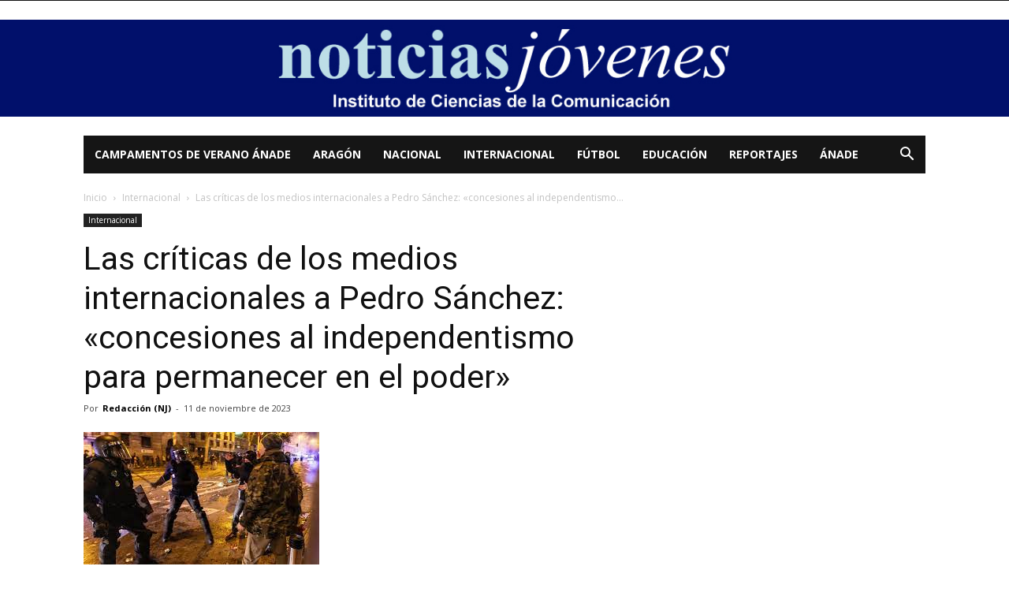

--- FILE ---
content_type: text/html; charset=UTF-8
request_url: https://noticiasjovenes.es/articulo/162857/las-criticas-de-los-medios-internacionales-a-pedro-sanchez-concesiones-al-independentismo-para-permanecer-en-el-poder
body_size: 18702
content:
<!doctype html >
<!--[if IE 8]>    <html class="ie8" lang="en"> <![endif]-->
<!--[if IE 9]>    <html class="ie9" lang="en"> <![endif]-->
<!--[if gt IE 8]><!--> <html lang="es"> <!--<![endif]-->
<head>
    <title>Las críticas de los medios internacionales a Pedro Sánchez: «concesiones al independentismo para permanecer en el poder» | Noticias Jóvenes</title>
    <meta charset="UTF-8" />
    <meta name="viewport" content="width=device-width, initial-scale=1.0">
    <link rel="pingback" href="https://noticiasjovenes.es/xmlrpc.php" />
    <meta property="og:image" content="https://noticiasjovenes.es/wp-content/uploads/2023/11/prensa-4.jpg" /><link rel='dns-prefetch' href='//fonts.googleapis.com' />
<link rel='dns-prefetch' href='//s.w.org' />
<link rel="alternate" type="application/rss+xml" title="Noticias Jóvenes &raquo; Feed" href="https://noticiasjovenes.es/feed" />
<link rel="alternate" type="application/rss+xml" title="Noticias Jóvenes &raquo; RSS de los comentarios" href="https://noticiasjovenes.es/comments/feed" />
<link rel="alternate" type="application/rss+xml" title="Noticias Jóvenes &raquo; Las críticas de los medios internacionales a Pedro Sánchez: «concesiones al independentismo para permanecer en el poder» RSS de los comentarios" href="https://noticiasjovenes.es/articulo/162857/las-criticas-de-los-medios-internacionales-a-pedro-sanchez-concesiones-al-independentismo-para-permanecer-en-el-poder/feed" />
		<script type="text/javascript">
			window._wpemojiSettings = {"baseUrl":"https:\/\/s.w.org\/images\/core\/emoji\/11\/72x72\/","ext":".png","svgUrl":"https:\/\/s.w.org\/images\/core\/emoji\/11\/svg\/","svgExt":".svg","source":{"concatemoji":"https:\/\/noticiasjovenes.es\/wp-includes\/js\/wp-emoji-release.min.js?ver=4.9.28"}};
			!function(e,a,t){var n,r,o,i=a.createElement("canvas"),p=i.getContext&&i.getContext("2d");function s(e,t){var a=String.fromCharCode;p.clearRect(0,0,i.width,i.height),p.fillText(a.apply(this,e),0,0);e=i.toDataURL();return p.clearRect(0,0,i.width,i.height),p.fillText(a.apply(this,t),0,0),e===i.toDataURL()}function c(e){var t=a.createElement("script");t.src=e,t.defer=t.type="text/javascript",a.getElementsByTagName("head")[0].appendChild(t)}for(o=Array("flag","emoji"),t.supports={everything:!0,everythingExceptFlag:!0},r=0;r<o.length;r++)t.supports[o[r]]=function(e){if(!p||!p.fillText)return!1;switch(p.textBaseline="top",p.font="600 32px Arial",e){case"flag":return s([55356,56826,55356,56819],[55356,56826,8203,55356,56819])?!1:!s([55356,57332,56128,56423,56128,56418,56128,56421,56128,56430,56128,56423,56128,56447],[55356,57332,8203,56128,56423,8203,56128,56418,8203,56128,56421,8203,56128,56430,8203,56128,56423,8203,56128,56447]);case"emoji":return!s([55358,56760,9792,65039],[55358,56760,8203,9792,65039])}return!1}(o[r]),t.supports.everything=t.supports.everything&&t.supports[o[r]],"flag"!==o[r]&&(t.supports.everythingExceptFlag=t.supports.everythingExceptFlag&&t.supports[o[r]]);t.supports.everythingExceptFlag=t.supports.everythingExceptFlag&&!t.supports.flag,t.DOMReady=!1,t.readyCallback=function(){t.DOMReady=!0},t.supports.everything||(n=function(){t.readyCallback()},a.addEventListener?(a.addEventListener("DOMContentLoaded",n,!1),e.addEventListener("load",n,!1)):(e.attachEvent("onload",n),a.attachEvent("onreadystatechange",function(){"complete"===a.readyState&&t.readyCallback()})),(n=t.source||{}).concatemoji?c(n.concatemoji):n.wpemoji&&n.twemoji&&(c(n.twemoji),c(n.wpemoji)))}(window,document,window._wpemojiSettings);
		</script>
		<style type="text/css">
img.wp-smiley,
img.emoji {
	display: inline !important;
	border: none !important;
	box-shadow: none !important;
	height: 1em !important;
	width: 1em !important;
	margin: 0 .07em !important;
	vertical-align: -0.1em !important;
	background: none !important;
	padding: 0 !important;
}
</style>
<link rel='stylesheet' id='google-fonts-style-css'  href='https://fonts.googleapis.com/css?family=Open+Sans%3A300italic%2C400%2C400italic%2C600%2C600italic%2C700%7CRoboto%3A300%2C400%2C400italic%2C500%2C500italic%2C700%2C900&#038;ver=8.5.1' type='text/css' media='all' />
<link rel='stylesheet' id='td-theme-css'  href='https://noticiasjovenes.es/wp-content/themes/Newspaper/style.css?ver=8.5.1' type='text/css' media='all' />
<script type='text/javascript' src='https://noticiasjovenes.es/wp-includes/js/jquery/jquery.js?ver=1.12.4'></script>
<script type='text/javascript' src='https://noticiasjovenes.es/wp-includes/js/jquery/jquery-migrate.min.js?ver=1.4.1'></script>
<link rel='https://api.w.org/' href='https://noticiasjovenes.es/wp-json/' />
<link rel="EditURI" type="application/rsd+xml" title="RSD" href="https://noticiasjovenes.es/xmlrpc.php?rsd" />
<link rel="wlwmanifest" type="application/wlwmanifest+xml" href="https://noticiasjovenes.es/wp-includes/wlwmanifest.xml" /> 
<link rel='prev' title='Azcón llama a “personas de todas las ideologías” a manifestarse “de forma pacífica por la democracia”' href='https://noticiasjovenes.es/articulo/162854/azcon-llama-a-personas-de-todas-las-ideologias-a-manifestarse-de-forma-pacifica-por-la-democracia' />
<link rel='next' title='Hortensia Herrero inaugura su esperado Centro de Arte con el fin de impulsar Valencia como referente cultural' href='https://noticiasjovenes.es/articulo/162860/hortensia-herrero-inaugura-su-esperado-centro-de-arte-con-el-fin-de-impulsar-valencia-como-referente-cultural' />
<meta name="generator" content="WordPress 4.9.28" />
<link rel="canonical" href="https://noticiasjovenes.es/articulo/162857/las-criticas-de-los-medios-internacionales-a-pedro-sanchez-concesiones-al-independentismo-para-permanecer-en-el-poder" />
<link rel='shortlink' href='https://noticiasjovenes.es/?p=162857' />
<link rel="alternate" type="application/json+oembed" href="https://noticiasjovenes.es/wp-json/oembed/1.0/embed?url=https%3A%2F%2Fnoticiasjovenes.es%2Farticulo%2F162857%2Flas-criticas-de-los-medios-internacionales-a-pedro-sanchez-concesiones-al-independentismo-para-permanecer-en-el-poder" />
<link rel="alternate" type="text/xml+oembed" href="https://noticiasjovenes.es/wp-json/oembed/1.0/embed?url=https%3A%2F%2Fnoticiasjovenes.es%2Farticulo%2F162857%2Flas-criticas-de-los-medios-internacionales-a-pedro-sanchez-concesiones-al-independentismo-para-permanecer-en-el-poder&#038;format=xml" />
			<script>
				window.tdwGlobal = {"adminUrl":"https:\/\/noticiasjovenes.es\/wp-admin\/","wpRestNonce":"59d6ac18b0","wpRestUrl":"https:\/\/noticiasjovenes.es\/wp-json\/","permalinkStructure":"\/articulo\/%post_id%\/%postname%"};
			</script>
			<!--[if lt IE 9]><script src="https://html5shim.googlecode.com/svn/trunk/html5.js"></script><![endif]-->
    
<!-- JS generated by theme -->

<script>
    
    

	    var tdBlocksArray = []; //here we store all the items for the current page

	    //td_block class - each ajax block uses a object of this class for requests
	    function tdBlock() {
		    this.id = '';
		    this.block_type = 1; //block type id (1-234 etc)
		    this.atts = '';
		    this.td_column_number = '';
		    this.td_current_page = 1; //
		    this.post_count = 0; //from wp
		    this.found_posts = 0; //from wp
		    this.max_num_pages = 0; //from wp
		    this.td_filter_value = ''; //current live filter value
		    this.is_ajax_running = false;
		    this.td_user_action = ''; // load more or infinite loader (used by the animation)
		    this.header_color = '';
		    this.ajax_pagination_infinite_stop = ''; //show load more at page x
	    }


        // td_js_generator - mini detector
        (function(){
            var htmlTag = document.getElementsByTagName("html")[0];

	        if ( navigator.userAgent.indexOf("MSIE 10.0") > -1 ) {
                htmlTag.className += ' ie10';
            }

            if ( !!navigator.userAgent.match(/Trident.*rv\:11\./) ) {
                htmlTag.className += ' ie11';
            }

	        if ( navigator.userAgent.indexOf("Edge") > -1 ) {
                htmlTag.className += ' ieEdge';
            }

            if ( /(iPad|iPhone|iPod)/g.test(navigator.userAgent) ) {
                htmlTag.className += ' td-md-is-ios';
            }

            var user_agent = navigator.userAgent.toLowerCase();
            if ( user_agent.indexOf("android") > -1 ) {
                htmlTag.className += ' td-md-is-android';
            }

            if ( -1 !== navigator.userAgent.indexOf('Mac OS X')  ) {
                htmlTag.className += ' td-md-is-os-x';
            }

            if ( /chrom(e|ium)/.test(navigator.userAgent.toLowerCase()) ) {
               htmlTag.className += ' td-md-is-chrome';
            }

            if ( -1 !== navigator.userAgent.indexOf('Firefox') ) {
                htmlTag.className += ' td-md-is-firefox';
            }

            if ( -1 !== navigator.userAgent.indexOf('Safari') && -1 === navigator.userAgent.indexOf('Chrome') ) {
                htmlTag.className += ' td-md-is-safari';
            }

            if( -1 !== navigator.userAgent.indexOf('IEMobile') ){
                htmlTag.className += ' td-md-is-iemobile';
            }

        })();




        var tdLocalCache = {};

        ( function () {
            "use strict";

            tdLocalCache = {
                data: {},
                remove: function (resource_id) {
                    delete tdLocalCache.data[resource_id];
                },
                exist: function (resource_id) {
                    return tdLocalCache.data.hasOwnProperty(resource_id) && tdLocalCache.data[resource_id] !== null;
                },
                get: function (resource_id) {
                    return tdLocalCache.data[resource_id];
                },
                set: function (resource_id, cachedData) {
                    tdLocalCache.remove(resource_id);
                    tdLocalCache.data[resource_id] = cachedData;
                }
            };
        })();

    
    
var td_viewport_interval_list=[{"limitBottom":767,"sidebarWidth":228},{"limitBottom":1018,"sidebarWidth":300},{"limitBottom":1140,"sidebarWidth":324}];
var td_ajax_url="https:\/\/noticiasjovenes.es\/wp-admin\/admin-ajax.php?td_theme_name=Newspaper&v=8.5.1";
var td_get_template_directory_uri="https:\/\/noticiasjovenes.es\/wp-content\/themes\/Newspaper";
var tds_snap_menu="";
var tds_logo_on_sticky="";
var tds_header_style="4";
var td_please_wait="Por favor espera...";
var td_email_user_pass_incorrect="Usuario o contrase\u00f1a incorrecta!";
var td_email_user_incorrect="Correo electr\u00f3nico o nombre de usuario incorrecto!";
var td_email_incorrect="Correo electr\u00f3nico incorrecto!";
var tds_more_articles_on_post_enable="";
var tds_more_articles_on_post_time_to_wait="";
var tds_more_articles_on_post_pages_distance_from_top=0;
var tds_theme_color_site_wide="#4db2ec";
var tds_smart_sidebar="";
var tdThemeName="Newspaper";
var td_magnific_popup_translation_tPrev="Anterior (tecla de flecha izquierda)";
var td_magnific_popup_translation_tNext="Siguiente (tecla de flecha derecha)";
var td_magnific_popup_translation_tCounter="%curr% de %total%";
var td_magnific_popup_translation_ajax_tError="El contenido de %url% no pudo cargarse.";
var td_magnific_popup_translation_image_tError="La imagen #%curr% no pudo cargarse.";
var tdDateNamesI18n={"month_names":["enero","febrero","marzo","abril","mayo","junio","julio","agosto","septiembre","octubre","noviembre","diciembre"],"month_names_short":["Ene","Feb","Mar","Abr","May","Jun","Jul","Ago","Sep","Oct","Nov","Dic"],"day_names":["domingo","lunes","martes","mi\u00e9rcoles","jueves","viernes","s\u00e1bado"],"day_names_short":["dom","lun","mar","mi\u00e9","jue","vie","s\u00e1b"]};
var td_ad_background_click_link="";
var td_ad_background_click_target="";
</script>

<script type="application/ld+json">
                        {
                            "@context": "http://schema.org",
                            "@type": "BreadcrumbList",
                            "itemListElement": [{
                            "@type": "ListItem",
                            "position": 1,
                                "item": {
                                "@type": "WebSite",
                                "@id": "https://noticiasjovenes.es/",
                                "name": "Inicio"                                               
                            }
                        },{
                            "@type": "ListItem",
                            "position": 2,
                                "item": {
                                "@type": "WebPage",
                                "@id": "https://noticiasjovenes.es/secciones/internacional",
                                "name": "Internacional"
                            }
                        },{
                            "@type": "ListItem",
                            "position": 3,
                                "item": {
                                "@type": "WebPage",
                                "@id": "https://noticiasjovenes.es/articulo/162857/las-criticas-de-los-medios-internacionales-a-pedro-sanchez-concesiones-al-independentismo-para-permanecer-en-el-poder",
                                "name": "Las críticas de los medios internacionales a Pedro Sánchez: «concesiones al independentismo..."                                
                            }
                        }    ]
                        }
                       </script>	<style id="tdw-css-placeholder"></style></head>

<body class="post-template-default single single-post postid-162857 single-format-standard las-criticas-de-los-medios-internacionales-a-pedro-sanchez-concesiones-al-independentismo-para-permanecer-en-el-poder global-block-template-1 td-full-layout" itemscope="itemscope" itemtype="https://schema.org/WebPage">

        <div class="td-scroll-up"><i class="td-icon-menu-up"></i></div>
    
    <div class="td-menu-background"></div>
<div id="td-mobile-nav">
    <div class="td-mobile-container">
        <!-- mobile menu top section -->
        <div class="td-menu-socials-wrap">
            <!-- socials -->
            <div class="td-menu-socials">
                            </div>
            <!-- close button -->
            <div class="td-mobile-close">
                <a href="#"><i class="td-icon-close-mobile"></i></a>
            </div>
        </div>

        <!-- login section -->
        
        <!-- menu section -->
        <div class="td-mobile-content">
            <div class="menu-superior-container"><ul id="menu-superior" class="td-mobile-main-menu"><li id="menu-item-104400" class="menu-item menu-item-type-custom menu-item-object-custom menu-item-first menu-item-104400"><a title="Campamentos y Colonias de Verano en el Pirineo Aragonés" target="_blank" href="http://campamentosanade.com">Campamentos de Verano Ánade</a></li>
<li id="menu-item-100142" class="menu-item menu-item-type-taxonomy menu-item-object-category menu-item-100142"><a href="https://noticiasjovenes.es/secciones/aragon">Aragón</a></li>
<li id="menu-item-100143" class="menu-item menu-item-type-taxonomy menu-item-object-category menu-item-100143"><a href="https://noticiasjovenes.es/secciones/nacional">Nacional</a></li>
<li id="menu-item-100386" class="menu-item menu-item-type-taxonomy menu-item-object-category current-post-ancestor current-menu-parent current-post-parent menu-item-100386"><a href="https://noticiasjovenes.es/secciones/internacional">Internacional</a></li>
<li id="menu-item-100387" class="menu-item menu-item-type-taxonomy menu-item-object-category menu-item-100387"><a href="https://noticiasjovenes.es/secciones/futbol">Fútbol</a></li>
<li id="menu-item-100388" class="menu-item menu-item-type-taxonomy menu-item-object-category menu-item-100388"><a href="https://noticiasjovenes.es/secciones/educacion">Educación</a></li>
<li id="menu-item-100389" class="menu-item menu-item-type-taxonomy menu-item-object-category menu-item-100389"><a href="https://noticiasjovenes.es/secciones/reportajes">Reportajes</a></li>
<li id="menu-item-100144" class="menu-item menu-item-type-taxonomy menu-item-object-category menu-item-100144"><a href="https://noticiasjovenes.es/secciones/anade">Ánade</a></li>
</ul></div>        </div>
    </div>

    <!-- register/login section -->
    </div>    <div class="td-search-background"></div>
<div class="td-search-wrap-mob">
	<div class="td-drop-down-search" aria-labelledby="td-header-search-button">
		<form method="get" class="td-search-form" action="https://noticiasjovenes.es/">
			<!-- close button -->
			<div class="td-search-close">
				<a href="#"><i class="td-icon-close-mobile"></i></a>
			</div>
			<div role="search" class="td-search-input">
				<span>Buscar</span>
				<input id="td-header-search-mob" type="text" value="" name="s" autocomplete="off" />
			</div>
		</form>
		<div id="td-aj-search-mob"></div>
	</div>
</div>    
    
    <div id="td-outer-wrap" class="td-theme-wrap">
    
        <!--
Header style 4
-->


<div class="td-header-wrap td-header-style-4 ">
    
    <div class="td-header-top-menu-full td-container-wrap ">
        <div class="td-container td-header-row td-header-top-menu">
            
    <div class="top-bar-style-1">
        
<div class="td-header-sp-top-menu">


	</div>
        <div class="td-header-sp-top-widget">
    
    </div>    </div>

<!-- LOGIN MODAL -->
        </div>
    </div>

            <div class="td-banner-wrap-full td-container-wrap ">
            <div class="td-header-container td-header-row td-header-header">
                <div class="td-header-sp-recs">
                    <div class="td-header-rec-wrap">
    <div class="td-a-rec td-a-rec-id-header  td_uid_1_69728cda639c3_rand td_block_template_1"><a href="http://noticiasjovenes.es/index.php"><img src="http://noticiasjovenes.es/wp-content/uploads/2017/12/logo1400.jpg"></a></div>
</div>                </div>
            </div>
        </div>
    
    <div class="td-header-menu-wrap-full td-container-wrap ">
        
        <div class="td-header-menu-wrap ">
            <div class="td-container td-header-row td-header-main-menu black-menu">
                <div id="td-header-menu" role="navigation">
    <div id="td-top-mobile-toggle"><a href="#"><i class="td-icon-font td-icon-mobile"></i></a></div>
    <div class="td-main-menu-logo td-logo-in-menu">
            </div>
    <div class="menu-superior-container"><ul id="menu-superior-1" class="sf-menu"><li class="menu-item menu-item-type-custom menu-item-object-custom menu-item-first td-menu-item td-normal-menu menu-item-104400"><a title="Campamentos y Colonias de Verano en el Pirineo Aragonés" target="_blank" href="http://campamentosanade.com">Campamentos de Verano Ánade</a></li>
<li class="menu-item menu-item-type-taxonomy menu-item-object-category td-menu-item td-normal-menu menu-item-100142"><a href="https://noticiasjovenes.es/secciones/aragon">Aragón</a></li>
<li class="menu-item menu-item-type-taxonomy menu-item-object-category td-menu-item td-normal-menu menu-item-100143"><a href="https://noticiasjovenes.es/secciones/nacional">Nacional</a></li>
<li class="menu-item menu-item-type-taxonomy menu-item-object-category current-post-ancestor current-menu-parent current-post-parent td-menu-item td-normal-menu menu-item-100386"><a href="https://noticiasjovenes.es/secciones/internacional">Internacional</a></li>
<li class="menu-item menu-item-type-taxonomy menu-item-object-category td-menu-item td-normal-menu menu-item-100387"><a href="https://noticiasjovenes.es/secciones/futbol">Fútbol</a></li>
<li class="menu-item menu-item-type-taxonomy menu-item-object-category td-menu-item td-normal-menu menu-item-100388"><a href="https://noticiasjovenes.es/secciones/educacion">Educación</a></li>
<li class="menu-item menu-item-type-taxonomy menu-item-object-category td-menu-item td-normal-menu menu-item-100389"><a href="https://noticiasjovenes.es/secciones/reportajes">Reportajes</a></li>
<li class="menu-item menu-item-type-taxonomy menu-item-object-category td-menu-item td-normal-menu menu-item-100144"><a href="https://noticiasjovenes.es/secciones/anade">Ánade</a></li>
</ul></div></div>


    <div class="header-search-wrap">
        <div class="td-search-btns-wrap">
            <a id="td-header-search-button" href="#" role="button" class="dropdown-toggle " data-toggle="dropdown"><i class="td-icon-search"></i></a>
            <a id="td-header-search-button-mob" href="#" role="button" class="dropdown-toggle " data-toggle="dropdown"><i class="td-icon-search"></i></a>
        </div>

        <div class="td-drop-down-search" aria-labelledby="td-header-search-button">
            <form method="get" class="td-search-form" action="https://noticiasjovenes.es/">
                <div role="search" class="td-head-form-search-wrap">
                    <input id="td-header-search" type="text" value="" name="s" autocomplete="off" /><input class="wpb_button wpb_btn-inverse btn" type="submit" id="td-header-search-top" value="Buscar" />
                </div>
            </form>
            <div id="td-aj-search"></div>
        </div>
    </div>
            </div>
        </div>
    </div>

</div><div class="td-main-content-wrap td-container-wrap">

    <div class="td-container td-post-template-default ">
        <div class="td-crumb-container"><div class="entry-crumbs"><span><a title="" class="entry-crumb" href="https://noticiasjovenes.es/">Inicio</a></span> <i class="td-icon-right td-bread-sep"></i> <span><a title="Ver todas las publicaciones en Internacional" class="entry-crumb" href="https://noticiasjovenes.es/secciones/internacional">Internacional</a></span> <i class="td-icon-right td-bread-sep td-bred-no-url-last"></i> <span class="td-bred-no-url-last">Las críticas de los medios internacionales a Pedro Sánchez: «concesiones al independentismo...</span></div></div>

        <div class="td-pb-row">
                                    <div class="td-pb-span8 td-main-content" role="main">
                            <div class="td-ss-main-content">
                                
    <article id="post-162857" class="post-162857 post type-post status-publish format-standard has-post-thumbnail hentry category-internacional tag-pedro-sanchez tag-principales-medios-internacionales tag-psoe-y-junts" itemscope itemtype="https://schema.org/Article">
        <div class="td-post-header">

            <ul class="td-category"><li class="entry-category"><a  href="https://noticiasjovenes.es/secciones/internacional">Internacional</a></li></ul>
            <header class="td-post-title">
                <h1 class="entry-title">Las críticas de los medios internacionales a Pedro Sánchez: «concesiones al independentismo para permanecer en el poder»</h1>

                

                <div class="td-module-meta-info">
                    <div class="td-post-author-name"><div class="td-author-by">Por</div> <a href="https://noticiasjovenes.es/articulo/author/redactor">Redacción (NJ)</a><div class="td-author-line"> - </div> </div>                    <span class="td-post-date td-post-date-no-dot"><time class="entry-date updated td-module-date" datetime="2023-11-11T20:26:42+00:00" >11 de noviembre de 2023</time></span>                                                        </div>

            </header>

        </div>

        

        <div class="td-post-content">

        <div class="td-post-featured-image"><a href="https://noticiasjovenes.es/wp-content/uploads/2023/11/prensa-4.jpg" data-caption=""><img width="299" height="168" class="entry-thumb td-modal-image" src="https://noticiasjovenes.es/wp-content/uploads/2023/11/prensa-4.jpg" alt="" title="prensa (4)"/></a></div>
        <h2 class="article-main__description">Repasamos las distintas reacciones de los principales medios internacionales en torno a la grave situación política que se está viviendo en España</h2>
<p>El acuerdo cerrado entre PSOE, con Pedro Sánchez a la cabeza, y JUNTS ,con la amnistía en el ojo del huracán, <b>ha generado una grave situación política y social en nuestro país</b>, con protestas y altercados en muchas ciudades del país y una tensión que, parece, que no irá a menos. Esta extrema situación se está viviendo con expectación en las grandes potencias y repasamos cuáles han sido las reacciones a esta situación desde los grandes medios internacionales:</p>
<div>
<div class="related-news">
<div class="wrapper-related-news"></div>
</div>
</div>
<p><b>THE TIMES</b></p>
<p>El periódico conservador The Times presenta un análisis crítico bajo el título: «<a title="Pedro Sánchez" href="https://www.larazon.es/espana/periodico-britanico-blanquea-gestion-pedro-sanchez_20231111654f66c232499c000141e0b4.html" target="_blank" rel="noopener">Pedro Sánchez</a> vuelve como presidente<b> tras pactar una amnistía con el líder catalán en fuga</b>«. Subraya la indignación generada entre la vieja guardia socialista y los partidos de derecha, que han organizado protestas. Se destaca que el acuerdo, inicialmente considerado inconstitucional por Sánchez, ha agregado la amnistía para «allanar el camino» al gobierno, dependiendo ahora de una coalición con la extrema izquierda y partidos separatistas, incluido Bildu, la antigua rama política de ETA.</p>
<p><b>FINANCIAL TIMES</b></p>
<p>El medio económico Financial Times describe a Carles Puigdemont como un <b>«fugitivo de la justicia española» y califica el acuerdo como «controvertido»</b>. Se señala que el pacto, que absuelve a cientos de personas de delitos relacionados con el intento de independencia catalana, genera indignación en la derecha y destaca las profundas diferencias entre los partidos.</p>
<p><b>BBC</b></p>
<p>La BBC informa sobre el acuerdo con los «separatistas» que ha generado ira, condenado por la oposición conservadora. Se destaca la necesidad de formar un gobierno progresista para dar estabilidad a España, mientras se mencionan las críticas de líderes como Alberto Núñez Feijóo e Isabel Díaz Ayuso. Además, <b>se resalta la solicitud de la Comisión Europea para aclarar la ley de amnistía</b>.</p>
<p><b>FRANCE24</b></p>
<p>Desde Francia, France24 explica que Sánchez ha aceptado las demandas independentistas, <b>entregando una «controvertida» amnistía a los líderes del proceso</b>. Se informa sobre las críticas de la derecha y la violencia política aparente, destacando la llamada de Bruselas para esclarecer la ley de amnistía.</p>
<p><b>THE WASHINGTON POST</b></p>
<p>The Washington Post destaca que, <b>para permanecer en el poder, los socialistas españoles ofrecen amnistía a los separatistas catalanes</b>. Se subraya la impopularidad de la ley de amnistía en España y el riesgo de avivar el nacionalismo. Se menciona el aviso de Puigdemont sobre la estabilidad del gobierno y las posibles reacciones de los mercados.</p>
<p><b>THE NEW YORK TIMES</b></p>
<p>The New York Times <b>se centra en la agitación causada por el pacto en España</b>, destacando la «aparente violencia política» generada por las amnistías propuestas. Se resalta el arrojo de Sánchez y la posible reacción de los mercados. Se subraya la situación política y las críticas de la derecha respecto al nacionalismo catalán.</p>
<p><b>LA REPUBBLICA</b></p>
<p>La Repubblica destaca que la investidura de Sánchez debería ser cuestión de días tras el acuerdo con los independentistas catalanes. Se resalta la necesidad de mantener el pacto y abordar la agenda postergada.</p>
<div>
<aside class="advertising">
<div id="right2" class="henneoHB henneoHB_right">
<div id="google_ads_iframe_34616581,21860712937/larazon.es/noticias/noticia/right2_0__container__"></div>
</div>
</aside>
</div>
<p><b>FRANKFURTER ALLGEMEINE ZEITUNG</b></p>
<p>En Alemania, el Frankfurter Allgemeine Zeitung habla de las negociaciones como <b>una «partida de póquer» resuelta con concesiones al independentismo</b>. Se destaca el objetivo de iniciar una «nueva etapa» y resolver el conflicto catalán, pero se advierte sobre las profundas diferencias y la presión creciente.</p>
        </div>


        <footer>
                        
            <div class="td-post-source-tags">
                <div class="td-post-source-via "><div class="td-post-small-box"><span>Fuente</span><a rel="nofollow" href="#">FUENTE: LA RAZÖN</a></div></div>                <ul class="td-tags td-post-small-box clearfix"><li><span>Etiquetas</span></li><li><a href="https://noticiasjovenes.es/etiquetas/espana">España</a></li><li><a href="https://noticiasjovenes.es/etiquetas/pedro-sanchez">Pedro Sánchez</a></li><li><a href="https://noticiasjovenes.es/etiquetas/principales-medios-internacionales">Principales medios internacionales</a></li><li><a href="https://noticiasjovenes.es/etiquetas/psoe-y-junts">PSOE y Junts</a></li></ul>            </div>

            <div class="td-post-sharing td-post-sharing-bottom "><span class="td-post-share-title">Compartir</span>
            <div class="td-default-sharing">
	            <a class="td-social-sharing-buttons td-social-facebook" href="https://www.facebook.com/sharer.php?u=https%3A%2F%2Fnoticiasjovenes.es%2Farticulo%2F162857%2Flas-criticas-de-los-medios-internacionales-a-pedro-sanchez-concesiones-al-independentismo-para-permanecer-en-el-poder" onclick="window.open(this.href, 'mywin','left=50,top=50,width=600,height=350,toolbar=0'); return false;"><i class="td-icon-facebook"></i><div class="td-social-but-text">Facebook</div></a>
	            <a class="td-social-sharing-buttons td-social-twitter" href="https://twitter.com/intent/tweet?text=Las+cr%C3%ADticas+de+los+medios+internacionales+a+Pedro+S%C3%A1nchez%3A+%C2%ABconcesiones+al+independentismo+para+permanecer+en+el+poder%C2%BB&url=https%3A%2F%2Fnoticiasjovenes.es%2Farticulo%2F162857%2Flas-criticas-de-los-medios-internacionales-a-pedro-sanchez-concesiones-al-independentismo-para-permanecer-en-el-poder&via=Noticias+J%C3%B3venes"><i class="td-icon-twitter"></i><div class="td-social-but-text">Twitter</div></a>
	            <a class="td-social-sharing-buttons td-social-google" href="https://plus.google.com/share?url=https://noticiasjovenes.es/articulo/162857/las-criticas-de-los-medios-internacionales-a-pedro-sanchez-concesiones-al-independentismo-para-permanecer-en-el-poder" onclick="window.open(this.href, 'mywin','left=50,top=50,width=600,height=350,toolbar=0'); return false;"><i class="td-icon-googleplus"></i></a>
	            <a class="td-social-sharing-buttons td-social-pinterest" href="https://pinterest.com/pin/create/button/?url=https://noticiasjovenes.es/articulo/162857/las-criticas-de-los-medios-internacionales-a-pedro-sanchez-concesiones-al-independentismo-para-permanecer-en-el-poder&amp;media=https://noticiasjovenes.es/wp-content/uploads/2023/11/prensa-4.jpg&description=Las+cr%C3%ADticas+de+los+medios+internacionales+a+Pedro+S%C3%A1nchez%3A+%C2%ABconcesiones+al+independentismo+para+permanecer+en+el+poder%C2%BB" onclick="window.open(this.href, 'mywin','left=50,top=50,width=600,height=350,toolbar=0'); return false;"><i class="td-icon-pinterest"></i></a>
	            <a class="td-social-sharing-buttons td-social-whatsapp" href="whatsapp://send?text=Las+cr%C3%ADticas+de+los+medios+internacionales+a+Pedro+S%C3%A1nchez%3A+%C2%ABconcesiones+al+independentismo+para+permanecer+en+el+poder%C2%BB%20-%20https%3A%2F%2Fnoticiasjovenes.es%2Farticulo%2F162857%2Flas-criticas-de-los-medios-internacionales-a-pedro-sanchez-concesiones-al-independentismo-para-permanecer-en-el-poder" ><i class="td-icon-whatsapp"></i></a>
            </div></div>            <div class="td-block-row td-post-next-prev"><div class="td-block-span6 td-post-prev-post"><div class="td-post-next-prev-content"><span>Artículo anterior</span><a href="https://noticiasjovenes.es/articulo/162854/azcon-llama-a-personas-de-todas-las-ideologias-a-manifestarse-de-forma-pacifica-por-la-democracia">Azcón llama a “personas de todas las ideologías” a manifestarse “de forma pacífica por la democracia”</a></div></div><div class="td-next-prev-separator"></div><div class="td-block-span6 td-post-next-post"><div class="td-post-next-prev-content"><span>Artículo siguiente</span><a href="https://noticiasjovenes.es/articulo/162860/hortensia-herrero-inaugura-su-esperado-centro-de-arte-con-el-fin-de-impulsar-valencia-como-referente-cultural">Hortensia Herrero inaugura su esperado Centro de Arte con el fin de impulsar Valencia como referente cultural</a></div></div></div>            <div class="author-box-wrap"><a href="https://noticiasjovenes.es/articulo/author/redactor"></a><div class="desc"><div class="td-author-name vcard author"><span class="fn"><a href="https://noticiasjovenes.es/articulo/author/redactor">Redacción (NJ)</a></span></div><div class="td-author-description"></div><div class="td-author-social"></div><div class="clearfix"></div></div></div>	        <span style="display: none;" itemprop="author" itemscope itemtype="https://schema.org/Person"><meta itemprop="name" content="Redacción (NJ)"></span><meta itemprop="datePublished" content="2023-11-11T20:26:42+00:00"><meta itemprop="dateModified" content="2023-11-11T20:26:42+00:00"><meta itemscope itemprop="mainEntityOfPage" itemType="https://schema.org/WebPage" itemid="https://noticiasjovenes.es/articulo/162857/las-criticas-de-los-medios-internacionales-a-pedro-sanchez-concesiones-al-independentismo-para-permanecer-en-el-poder"/><span style="display: none;" itemprop="publisher" itemscope itemtype="https://schema.org/Organization"><span style="display: none;" itemprop="logo" itemscope itemtype="https://schema.org/ImageObject"><meta itemprop="url" content=""></span><meta itemprop="name" content="Noticias Jóvenes"></span><meta itemprop="headline " content="Las críticas de los medios internacionales a Pedro Sánchez: &quot;concesiones al independentismo para permanecer en el poder&quot;"><span style="display: none;" itemprop="image" itemscope itemtype="https://schema.org/ImageObject"><meta itemprop="url" content="https://noticiasjovenes.es/wp-content/uploads/2023/11/prensa-4.jpg"><meta itemprop="width" content="299"><meta itemprop="height" content="168"></span>        </footer>

    </article> <!-- /.post -->

    <div class="td_block_wrap td_block_related_posts td_uid_3_69728cda66096_rand td_with_ajax_pagination td-pb-border-top td_block_template_1"  data-td-block-uid="td_uid_3_69728cda66096" ><script>var block_td_uid_3_69728cda66096 = new tdBlock();
block_td_uid_3_69728cda66096.id = "td_uid_3_69728cda66096";
block_td_uid_3_69728cda66096.atts = '{"limit":3,"sort":"","post_ids":"","tag_slug":"","autors_id":"","installed_post_types":"","category_id":"","category_ids":"","custom_title":"","custom_url":"","show_child_cat":"","sub_cat_ajax":"","ajax_pagination":"next_prev","header_color":"","header_text_color":"","ajax_pagination_infinite_stop":"","td_column_number":3,"td_ajax_preloading":"","td_ajax_filter_type":"td_custom_related","td_ajax_filter_ids":"","td_filter_default_txt":"Todo","color_preset":"","border_top":"","class":"td_uid_3_69728cda66096_rand","el_class":"","offset":"","css":"","tdc_css":"","tdc_css_class":"td_uid_3_69728cda66096_rand","tdc_css_class_style":"td_uid_3_69728cda66096_rand_style","live_filter":"cur_post_same_categories","live_filter_cur_post_id":162857,"live_filter_cur_post_author":"9372942","block_template_id":""}';
block_td_uid_3_69728cda66096.td_column_number = "3";
block_td_uid_3_69728cda66096.block_type = "td_block_related_posts";
block_td_uid_3_69728cda66096.post_count = "3";
block_td_uid_3_69728cda66096.found_posts = "4019";
block_td_uid_3_69728cda66096.header_color = "";
block_td_uid_3_69728cda66096.ajax_pagination_infinite_stop = "";
block_td_uid_3_69728cda66096.max_num_pages = "1340";
tdBlocksArray.push(block_td_uid_3_69728cda66096);
</script><h4 class="td-related-title td-block-title"><a id="td_uid_4_69728cda6e2bf" class="td-related-left td-cur-simple-item" data-td_filter_value="" data-td_block_id="td_uid_3_69728cda66096" href="#">Artículo relacionados</a><a id="td_uid_5_69728cda6e2c4" class="td-related-right" data-td_filter_value="td_related_more_from_author" data-td_block_id="td_uid_3_69728cda66096" href="#">Más del autor</a></h4><div id=td_uid_3_69728cda66096 class="td_block_inner">

	<div class="td-related-row">

	<div class="td-related-span4">

        <div class="td_module_related_posts td-animation-stack td_mod_related_posts">
            <div class="td-module-image">
                <div class="td-module-thumb"><a href="https://noticiasjovenes.es/articulo/184436/estamos-muy-agradecidos-al-papa-kiko-arguello-valora-las-palabras-de-confirmacion-y-aliento-de-leon-xiv" rel="bookmark" title="«Estamos muy agradecidos al Papa»: Kiko Argüello valora las palabras «de confirmación y aliento» de León XIV"><img width="218" height="150" class="entry-thumb" src="https://noticiasjovenes.es/wp-content/uploads/2026/01/Kiko-Argüello-218x150.jpg" srcset="https://noticiasjovenes.es/wp-content/uploads/2026/01/Kiko-Argüello-218x150.jpg 218w, https://noticiasjovenes.es/wp-content/uploads/2026/01/Kiko-Argüello-100x70.jpg 100w" sizes="(max-width: 218px) 100vw, 218px" alt="" title="«Estamos muy agradecidos al Papa»: Kiko Argüello valora las palabras «de confirmación y aliento» de León XIV"/></a></div>                            </div>
            <div class="item-details">
                <h3 class="entry-title td-module-title"><a href="https://noticiasjovenes.es/articulo/184436/estamos-muy-agradecidos-al-papa-kiko-arguello-valora-las-palabras-de-confirmacion-y-aliento-de-leon-xiv" rel="bookmark" title="«Estamos muy agradecidos al Papa»: Kiko Argüello valora las palabras «de confirmación y aliento» de León XIV">«Estamos muy agradecidos al Papa»: Kiko Argüello valora las palabras «de confirmación y aliento» de León XIV</a></h3>            </div>
        </div>
        
	</div> <!-- ./td-related-span4 -->

	<div class="td-related-span4">

        <div class="td_module_related_posts td-animation-stack td_mod_related_posts">
            <div class="td-module-image">
                <div class="td-module-thumb"><a href="https://noticiasjovenes.es/articulo/184420/leon-xiv-contra-la-cultura-del-descarte-y-la-prisa-que-impide-mirar-las-necesidades-de-los-demas" rel="bookmark" title="León XIV, contra la «cultura del descarte» y la «prisa» que impide «mirar las necesidades» de los demás"><img width="218" height="150" class="entry-thumb" src="https://noticiasjovenes.es/wp-content/uploads/2026/01/León-XIV-218x150.jpg" srcset="https://noticiasjovenes.es/wp-content/uploads/2026/01/León-XIV-218x150.jpg 218w, https://noticiasjovenes.es/wp-content/uploads/2026/01/León-XIV-100x70.jpg 100w" sizes="(max-width: 218px) 100vw, 218px" alt="" title="León XIV, contra la «cultura del descarte» y la «prisa» que impide «mirar las necesidades» de los demás"/></a></div>                            </div>
            <div class="item-details">
                <h3 class="entry-title td-module-title"><a href="https://noticiasjovenes.es/articulo/184420/leon-xiv-contra-la-cultura-del-descarte-y-la-prisa-que-impide-mirar-las-necesidades-de-los-demas" rel="bookmark" title="León XIV, contra la «cultura del descarte» y la «prisa» que impide «mirar las necesidades» de los demás">León XIV, contra la «cultura del descarte» y la «prisa» que impide «mirar las necesidades» de los demás</a></h3>            </div>
        </div>
        
	</div> <!-- ./td-related-span4 -->

	<div class="td-related-span4">

        <div class="td_module_related_posts td-animation-stack td_mod_related_posts">
            <div class="td-module-image">
                <div class="td-module-thumb"><a href="https://noticiasjovenes.es/articulo/184391/del-corpus-al-congreso-el-borrador-del-plan-de-viaje-de-leon-xiv-a-espana" rel="bookmark" title="Del Corpus al Congreso: el borrador del plan de viaje de León XIV a España"><img width="218" height="150" class="entry-thumb" src="https://noticiasjovenes.es/wp-content/uploads/2026/01/viaje-de-León-XIV-218x150.jpg" srcset="https://noticiasjovenes.es/wp-content/uploads/2026/01/viaje-de-León-XIV-218x150.jpg 218w, https://noticiasjovenes.es/wp-content/uploads/2026/01/viaje-de-León-XIV-100x70.jpg 100w" sizes="(max-width: 218px) 100vw, 218px" alt="" title="Del Corpus al Congreso: el borrador del plan de viaje de León XIV a España"/></a></div>                            </div>
            <div class="item-details">
                <h3 class="entry-title td-module-title"><a href="https://noticiasjovenes.es/articulo/184391/del-corpus-al-congreso-el-borrador-del-plan-de-viaje-de-leon-xiv-a-espana" rel="bookmark" title="Del Corpus al Congreso: el borrador del plan de viaje de León XIV a España">Del Corpus al Congreso: el borrador del plan de viaje de León XIV a España</a></h3>            </div>
        </div>
        
	</div> <!-- ./td-related-span4 --></div><!--./row-fluid--></div><div class="td-next-prev-wrap"><a href="#" class="td-ajax-prev-page ajax-page-disabled" id="prev-page-td_uid_3_69728cda66096" data-td_block_id="td_uid_3_69728cda66096"><i class="td-icon-font td-icon-menu-left"></i></a><a href="#"  class="td-ajax-next-page" id="next-page-td_uid_3_69728cda66096" data-td_block_id="td_uid_3_69728cda66096"><i class="td-icon-font td-icon-menu-right"></i></a></div></div> <!-- ./block -->
                            </div>
                        </div>
                        <div class="td-pb-span4 td-main-sidebar" role="complementary">
                            <div class="td-ss-main-sidebar">
                                                <!-- .no sidebar -->
                                            </div>
                        </div>
                            </div> <!-- /.td-pb-row -->
    </div> <!-- /.td-container -->
</div> <!-- /.td-main-content-wrap -->

<!-- Instagram -->




	<!-- Footer -->
	<div class="td-footer-wrapper td-container-wrap ">
    <div class="td-container">

	    <div class="td-pb-row">
		    <div class="td-pb-span12">
			    		    </div>
	    </div>

        <div class="td-pb-row">

            <div class="td-pb-span4">
                <div class="td_block_wrap td_block_7 td_uid_7_69728cda70535_rand td-pb-border-top td_block_template_1 td-column-1 td_block_padding"  data-td-block-uid="td_uid_7_69728cda70535" ><script>var block_td_uid_7_69728cda70535 = new tdBlock();
block_td_uid_7_69728cda70535.id = "td_uid_7_69728cda70535";
block_td_uid_7_69728cda70535.atts = '{"limit":3,"sort":"featured","post_ids":"","tag_slug":"","autors_id":"","installed_post_types":"","category_id":"","category_ids":"","custom_title":"RECOMENDACIONES DEL EDITOR","custom_url":"","show_child_cat":"","sub_cat_ajax":"","ajax_pagination":"","header_color":"","header_text_color":"","ajax_pagination_infinite_stop":"","td_column_number":1,"td_ajax_preloading":"","td_ajax_filter_type":"","td_ajax_filter_ids":"","td_filter_default_txt":"Todo","color_preset":"","border_top":"","class":"td_uid_7_69728cda70535_rand","el_class":"","offset":"","css":"","tdc_css":"","tdc_css_class":"td_uid_7_69728cda70535_rand","tdc_css_class_style":"td_uid_7_69728cda70535_rand_style","live_filter":"","live_filter_cur_post_id":"","live_filter_cur_post_author":"","block_template_id":""}';
block_td_uid_7_69728cda70535.td_column_number = "1";
block_td_uid_7_69728cda70535.block_type = "td_block_7";
block_td_uid_7_69728cda70535.post_count = "3";
block_td_uid_7_69728cda70535.found_posts = "19769";
block_td_uid_7_69728cda70535.header_color = "";
block_td_uid_7_69728cda70535.ajax_pagination_infinite_stop = "";
block_td_uid_7_69728cda70535.max_num_pages = "6590";
tdBlocksArray.push(block_td_uid_7_69728cda70535);
</script><div class="td-block-title-wrap"><h4 class="block-title"><span class="td-pulldown-size">RECOMENDACIONES DEL EDITOR</span></h4></div><div id=td_uid_7_69728cda70535 class="td_block_inner">

	<div class="td-block-span12">

        <div class="td_module_6 td_module_wrap td-animation-stack">

        <div class="td-module-thumb"><a href="https://noticiasjovenes.es/articulo/184442/la-plaza-del-pilar-estrenara-una-iluminacion-inteligente-que-se-adapta-a-la-gente" rel="bookmark" title="La plaza del Pilar estrenará una iluminación inteligente que se adapta a la gente"><img width="100" height="70" class="entry-thumb" src="https://noticiasjovenes.es/wp-content/uploads/2026/01/iluminación-100x70.jpg" srcset="https://noticiasjovenes.es/wp-content/uploads/2026/01/iluminación-100x70.jpg 100w, https://noticiasjovenes.es/wp-content/uploads/2026/01/iluminación-218x150.jpg 218w" sizes="(max-width: 100px) 100vw, 100px" alt="" title="La plaza del Pilar estrenará una iluminación inteligente que se adapta a la gente"/></a></div>
        <div class="item-details">
            <h3 class="entry-title td-module-title"><a href="https://noticiasjovenes.es/articulo/184442/la-plaza-del-pilar-estrenara-una-iluminacion-inteligente-que-se-adapta-a-la-gente" rel="bookmark" title="La plaza del Pilar estrenará una iluminación inteligente que se adapta a la gente">La plaza del Pilar estrenará una iluminación inteligente que se adapta...</a></h3>            <div class="td-module-meta-info">
                                                <span class="td-post-date"><time class="entry-date updated td-module-date" datetime="2026-01-22T21:14:22+00:00" >22 de enero de 2026</time></span>                            </div>
        </div>

        </div>

        
	</div> <!-- ./td-block-span12 -->

	<div class="td-block-span12">

        <div class="td_module_6 td_module_wrap td-animation-stack">

        <div class="td-module-thumb"><a href="https://noticiasjovenes.es/articulo/184436/estamos-muy-agradecidos-al-papa-kiko-arguello-valora-las-palabras-de-confirmacion-y-aliento-de-leon-xiv" rel="bookmark" title="«Estamos muy agradecidos al Papa»: Kiko Argüello valora las palabras «de confirmación y aliento» de León XIV"><img width="100" height="70" class="entry-thumb" src="https://noticiasjovenes.es/wp-content/uploads/2026/01/Kiko-Argüello-100x70.jpg" srcset="https://noticiasjovenes.es/wp-content/uploads/2026/01/Kiko-Argüello-100x70.jpg 100w, https://noticiasjovenes.es/wp-content/uploads/2026/01/Kiko-Argüello-218x150.jpg 218w" sizes="(max-width: 100px) 100vw, 100px" alt="" title="«Estamos muy agradecidos al Papa»: Kiko Argüello valora las palabras «de confirmación y aliento» de León XIV"/></a></div>
        <div class="item-details">
            <h3 class="entry-title td-module-title"><a href="https://noticiasjovenes.es/articulo/184436/estamos-muy-agradecidos-al-papa-kiko-arguello-valora-las-palabras-de-confirmacion-y-aliento-de-leon-xiv" rel="bookmark" title="«Estamos muy agradecidos al Papa»: Kiko Argüello valora las palabras «de confirmación y aliento» de León XIV">«Estamos muy agradecidos al Papa»: Kiko Argüello valora las palabras «de...</a></h3>            <div class="td-module-meta-info">
                                                <span class="td-post-date"><time class="entry-date updated td-module-date" datetime="2026-01-22T00:36:57+00:00" >22 de enero de 2026</time></span>                            </div>
        </div>

        </div>

        
	</div> <!-- ./td-block-span12 -->

	<div class="td-block-span12">

        <div class="td_module_6 td_module_wrap td-animation-stack">

        <div class="td-module-thumb"><a href="https://noticiasjovenes.es/articulo/184429/el-derecho-canonico-el-ultimo-freno-a-las-pretensiones-del-gobierno-de-resignificar-el-valle-de-los-caidos" rel="bookmark" title="El Derecho Canónico, el último freno a las pretensiones del Gobierno de «resignificar» el Valle de los Caídos"><img width="100" height="70" class="entry-thumb" src="https://noticiasjovenes.es/wp-content/uploads/2026/01/Valle-de-los-Caídos-100x70.jpg" srcset="https://noticiasjovenes.es/wp-content/uploads/2026/01/Valle-de-los-Caídos-100x70.jpg 100w, https://noticiasjovenes.es/wp-content/uploads/2026/01/Valle-de-los-Caídos-218x150.jpg 218w" sizes="(max-width: 100px) 100vw, 100px" alt="" title="El Derecho Canónico, el último freno a las pretensiones del Gobierno de «resignificar» el Valle de los Caídos"/></a></div>
        <div class="item-details">
            <h3 class="entry-title td-module-title"><a href="https://noticiasjovenes.es/articulo/184429/el-derecho-canonico-el-ultimo-freno-a-las-pretensiones-del-gobierno-de-resignificar-el-valle-de-los-caidos" rel="bookmark" title="El Derecho Canónico, el último freno a las pretensiones del Gobierno de «resignificar» el Valle de los Caídos">El Derecho Canónico, el último freno a las pretensiones del Gobierno...</a></h3>            <div class="td-module-meta-info">
                                                <span class="td-post-date"><time class="entry-date updated td-module-date" datetime="2026-01-21T23:59:43+00:00" >21 de enero de 2026</time></span>                            </div>
        </div>

        </div>

        
	</div> <!-- ./td-block-span12 --></div></div> <!-- ./block -->                <aside class="widget_text td_block_template_1 widget widget_custom_html"><div class="textwidget custom-html-widget"><style>.td-footer-wrapper select{color:#000000;}</style></div></aside><aside class="td_block_template_1 widget widget_categories"><h4 class="block-title"><span>Todas las secciones</span></h4><form action="https://noticiasjovenes.es" method="get"><label class="screen-reader-text" for="cat">Todas las secciones</label><select  name='cat' id='cat' class='postform' >
	<option value='-1'>Elegir categoría</option>
	<option class="level-0" value="16">Ánade</option>
	<option class="level-0" value="14">Aragón</option>
	<option class="level-0" value="802">Atletismo</option>
	<option class="level-0" value="954">Automovilismo</option>
	<option class="level-0" value="151">Baloncesto</option>
	<option class="level-0" value="1016">Balonmano</option>
	<option class="level-0" value="6173">Ciencia</option>
	<option class="level-0" value="798">Cine</option>
	<option class="level-0" value="23567">Conflictos Bélicos</option>
	<option class="level-0" value="18708">Conocer a Jesús y la Iglesia</option>
	<option class="level-0" value="18707">Consignas del Campamento</option>
	<option class="level-0" value="5351">Cultura</option>
	<option class="level-0" value="955">Deportes</option>
	<option class="level-0" value="797">Diálogos sobre la Fe por Juan José Arrieta</option>
	<option class="level-0" value="801">Economía</option>
	<option class="level-0" value="19">Educación</option>
	<option class="level-0" value="6175">Elecciones</option>
	<option class="level-0" value="133">Entrevistas</option>
	<option class="level-0" value="21631">Evangelio &#8211; Navidad</option>
	<option class="level-0" value="23568">Familia Real</option>
	<option class="level-0" value="18">Fútbol</option>
	<option class="level-0" value="12097">Historia Sagrada &#8211; Deuteronomio</option>
	<option class="level-0" value="796">Historia Sagrada &#8211; Éxodo</option>
	<option class="level-0" value="8355">Historia Sagrada &#8211; Génesis</option>
	<option class="level-0" value="11679">Historia Sagrada &#8211; Levítico</option>
	<option class="level-0" value="12096">Historia Sagrada &#8211; Números</option>
	<option class="level-0" value="17">Internacional</option>
	<option class="level-0" value="799">Internet</option>
	<option class="level-0" value="953">Motociclismo</option>
	<option class="level-0" value="15">Nacional</option>
	<option class="level-0" value="23569">Noticias del Campamento</option>
	<option class="level-0" value="8352">Olimpiadas</option>
	<option class="level-0" value="8354">Opinión</option>
	<option class="level-0" value="8353">Orientación Familiar</option>
	<option class="level-0" value="20">Paz en la Tierra</option>
	<option class="level-0" value="795">Qué es Educar por Miguel Ángel Albás</option>
	<option class="level-0" value="23566">Religión</option>
	<option class="level-0" value="125">Reportajes</option>
	<option class="level-0" value="11680">Rincón Poético</option>
	<option class="level-0" value="9865">Salud</option>
	<option class="level-0" value="1">Sin categoría</option>
	<option class="level-0" value="800">Sociedad</option>
	<option class="level-0" value="5350">Sondeos</option>
	<option class="level-0" value="803">Tenis</option>
	<option class="level-0" value="6174">Toros</option>
	<option class="level-0" value="5352">Tribunales</option>
	<option class="level-0" value="11604">Valores Familiares por Luis Albás Mínguez</option>
</select>
</form>
<script type='text/javascript'>
/* <![CDATA[ */
(function() {
	var dropdown = document.getElementById( "cat" );
	function onCatChange() {
		if ( dropdown.options[ dropdown.selectedIndex ].value > 0 ) {
			dropdown.parentNode.submit();
		}
	}
	dropdown.onchange = onCatChange;
})();
/* ]]> */
</script>

</aside>            </div>

            <div class="td-pb-span4">
                <div class="td_block_wrap td_block_7 td_uid_8_69728cda7d583_rand td-pb-border-top td_block_template_1 td-column-1 td_block_padding"  data-td-block-uid="td_uid_8_69728cda7d583" ><script>var block_td_uid_8_69728cda7d583 = new tdBlock();
block_td_uid_8_69728cda7d583.id = "td_uid_8_69728cda7d583";
block_td_uid_8_69728cda7d583.atts = '{"limit":3,"sort":"popular","post_ids":"","tag_slug":"","autors_id":"","installed_post_types":"","category_id":"","category_ids":"","custom_title":"MENSAJES POPULARES","custom_url":"","show_child_cat":"","sub_cat_ajax":"","ajax_pagination":"","header_color":"","header_text_color":"","ajax_pagination_infinite_stop":"","td_column_number":1,"td_ajax_preloading":"","td_ajax_filter_type":"","td_ajax_filter_ids":"","td_filter_default_txt":"Todo","color_preset":"","border_top":"","class":"td_uid_8_69728cda7d583_rand","el_class":"","offset":"","css":"","tdc_css":"","tdc_css_class":"td_uid_8_69728cda7d583_rand","tdc_css_class_style":"td_uid_8_69728cda7d583_rand_style","live_filter":"","live_filter_cur_post_id":"","live_filter_cur_post_author":"","block_template_id":""}';
block_td_uid_8_69728cda7d583.td_column_number = "1";
block_td_uid_8_69728cda7d583.block_type = "td_block_7";
block_td_uid_8_69728cda7d583.post_count = "3";
block_td_uid_8_69728cda7d583.found_posts = "14214";
block_td_uid_8_69728cda7d583.header_color = "";
block_td_uid_8_69728cda7d583.ajax_pagination_infinite_stop = "";
block_td_uid_8_69728cda7d583.max_num_pages = "4738";
tdBlocksArray.push(block_td_uid_8_69728cda7d583);
</script><div class="td-block-title-wrap"><h4 class="block-title"><span class="td-pulldown-size">MENSAJES POPULARES</span></h4></div><div id=td_uid_8_69728cda7d583 class="td_block_inner">

	<div class="td-block-span12">

        <div class="td_module_6 td_module_wrap td-animation-stack">

        <div class="td-module-thumb"><a href="https://noticiasjovenes.es/articulo/100775/aragon-alcanza-los-300-719-pensionistas" rel="bookmark" title="Aragón alcanza los 300.719 pensionistas"><img width="100" height="70" class="entry-thumb" src="https://noticiasjovenes.es/wp-content/uploads/2017/12/pensiones-100x70.jpg" srcset="https://noticiasjovenes.es/wp-content/uploads/2017/12/pensiones-100x70.jpg 100w, https://noticiasjovenes.es/wp-content/uploads/2017/12/pensiones-218x150.jpg 218w" sizes="(max-width: 100px) 100vw, 100px" alt="" title="Aragón alcanza los 300.719 pensionistas"/></a></div>
        <div class="item-details">
            <h3 class="entry-title td-module-title"><a href="https://noticiasjovenes.es/articulo/100775/aragon-alcanza-los-300-719-pensionistas" rel="bookmark" title="Aragón alcanza los 300.719 pensionistas">Aragón alcanza los 300.719 pensionistas</a></h3>            <div class="td-module-meta-info">
                                                <span class="td-post-date"><time class="entry-date updated td-module-date" datetime="2017-12-26T17:24:07+00:00" >26 de diciembre de 2017</time></span>                            </div>
        </div>

        </div>

        
	</div> <!-- ./td-block-span12 -->

	<div class="td-block-span12">

        <div class="td_module_6 td_module_wrap td-animation-stack">

        <div class="td-module-thumb"><a href="https://noticiasjovenes.es/articulo/100559/aragon-contabiliza-en-120-millones-las-perdidas-agrarias-por-la-sequia" rel="bookmark" title="Aragón contabiliza en 120 millones las pérdidas agrarias por la sequía"><img width="100" height="70" class="entry-thumb" src="https://noticiasjovenes.es/wp-content/uploads/2017/12/sequia-100x70.jpg" srcset="https://noticiasjovenes.es/wp-content/uploads/2017/12/sequia-100x70.jpg 100w, https://noticiasjovenes.es/wp-content/uploads/2017/12/sequia-218x150.jpg 218w" sizes="(max-width: 100px) 100vw, 100px" alt="" title="Aragón contabiliza en 120 millones las pérdidas agrarias por la sequía"/></a></div>
        <div class="item-details">
            <h3 class="entry-title td-module-title"><a href="https://noticiasjovenes.es/articulo/100559/aragon-contabiliza-en-120-millones-las-perdidas-agrarias-por-la-sequia" rel="bookmark" title="Aragón contabiliza en 120 millones las pérdidas agrarias por la sequía">Aragón contabiliza en 120 millones las pérdidas agrarias por la sequía</a></h3>            <div class="td-module-meta-info">
                                                <span class="td-post-date"><time class="entry-date updated td-module-date" datetime="2017-12-21T21:43:39+00:00" >21 de diciembre de 2017</time></span>                            </div>
        </div>

        </div>

        
	</div> <!-- ./td-block-span12 -->

	<div class="td-block-span12">

        <div class="td_module_6 td_module_wrap td-animation-stack">

        <div class="td-module-thumb"><a href="https://noticiasjovenes.es/articulo/100074/aragon-creara-una-base-de-datos-europea-sobre-la-calidad-de-los-estudios-universitarios" rel="bookmark" title="Aragón creará una base de datos europea sobre la calidad de los estudios universitarios"><img width="100" height="67" class="entry-thumb" src="https://noticiasjovenes.es/wp-content/uploads/2017/12/acpua.png" alt="" title="Aragón creará una base de datos europea sobre la calidad de los estudios universitarios"/></a></div>
        <div class="item-details">
            <h3 class="entry-title td-module-title"><a href="https://noticiasjovenes.es/articulo/100074/aragon-creara-una-base-de-datos-europea-sobre-la-calidad-de-los-estudios-universitarios" rel="bookmark" title="Aragón creará una base de datos europea sobre la calidad de los estudios universitarios">Aragón creará una base de datos europea sobre la calidad de...</a></h3>            <div class="td-module-meta-info">
                                                <span class="td-post-date"><time class="entry-date updated td-module-date" datetime="2017-12-10T18:28:49+00:00" >10 de diciembre de 2017</time></span>                            </div>
        </div>

        </div>

        
	</div> <!-- ./td-block-span12 --></div></div> <!-- ./block -->                <aside class="td_block_template_1 widget widget_nav_menu"><div class="menu-footer-container"><ul id="menu-footer" class="menu"><li id="menu-item-124592" class="menu-item menu-item-type-taxonomy menu-item-object-category menu-item-first td-menu-item td-normal-menu menu-item-124592"><a title="Historia Sagrada por Ángel de Miguel" href="https://noticiasjovenes.es/secciones/historia-sagrada-genesis">Historia Sagrada &#8211; Génesis</a></li>
<li id="menu-item-106260" class="menu-item menu-item-type-taxonomy menu-item-object-category td-menu-item td-normal-menu menu-item-106260"><a title="Historia Sagrada por Ángel de Miguel" href="https://noticiasjovenes.es/secciones/historia-sagrada">Historia Sagrada &#8211; Éxodo</a></li>
<li id="menu-item-126791" class="menu-item menu-item-type-taxonomy menu-item-object-category td-menu-item td-normal-menu menu-item-126791"><a title="Historia Sagrada por Ángel de Miguel" href="https://noticiasjovenes.es/secciones/historia-sagrada-levitico">Historia Sagrada &#8211; Levítico</a></li>
<li id="menu-item-127845" class="menu-item menu-item-type-taxonomy menu-item-object-category td-menu-item td-normal-menu menu-item-127845"><a title="Historia Sagrada por Ángel de Miguel" href="https://noticiasjovenes.es/secciones/historia-sagrada-numeros">Historia Sagrada &#8211; Números</a></li>
<li id="menu-item-127844" class="menu-item menu-item-type-taxonomy menu-item-object-category td-menu-item td-normal-menu menu-item-127844"><a title="Historia Sagrada por Ángel de Miguel" href="https://noticiasjovenes.es/secciones/historia-sagrada-deuteronomio">Historia Sagrada &#8211; Deuteronomio</a></li>
<li id="menu-item-148074" class="menu-item menu-item-type-taxonomy menu-item-object-category td-menu-item td-normal-menu menu-item-148074"><a href="https://noticiasjovenes.es/secciones/evangelio-adviento">Evangelio &#8211; Adviento</a></li>
<li id="menu-item-148076" class="menu-item menu-item-type-taxonomy menu-item-object-category td-menu-item td-normal-menu menu-item-148076"><a href="https://noticiasjovenes.es/secciones/evangelio-navidad">Evangelio &#8211; Navidad</a></li>
<li id="menu-item-148075" class="menu-item menu-item-type-taxonomy menu-item-object-category td-menu-item td-normal-menu menu-item-148075"><a href="https://noticiasjovenes.es/secciones/evangelio-cuaresma">Evangelio &#8211; Cuaresma</a></li>
<li id="menu-item-148078" class="menu-item menu-item-type-taxonomy menu-item-object-category td-menu-item td-normal-menu menu-item-148078"><a href="https://noticiasjovenes.es/secciones/evangelio-semana-santa">Evangelio &#8211; Semana Santa</a></li>
<li id="menu-item-148077" class="menu-item menu-item-type-taxonomy menu-item-object-category td-menu-item td-normal-menu menu-item-148077"><a href="https://noticiasjovenes.es/secciones/evangelio-pascua">Evangelio &#8211; Pascua</a></li>
<li id="menu-item-148079" class="menu-item menu-item-type-taxonomy menu-item-object-category td-menu-item td-normal-menu menu-item-148079"><a href="https://noticiasjovenes.es/secciones/evangelio-tiempo-ordinario">Evangelio &#8211; Tiempo Ordinario</a></li>
</ul></div></aside>            </div>

            <div class="td-pb-span4">
                <div class="td_block_wrap td_block_popular_categories td_uid_9_69728cda9d2c6_rand widget widget_categories td-pb-border-top td_block_template_1"  data-td-block-uid="td_uid_9_69728cda9d2c6" ><div class="td-block-title-wrap"><h4 class="block-title"><span class="td-pulldown-size">Categoría popular</span></h4></div><ul class="td-pb-padding-side"><li><a href="https://noticiasjovenes.es/secciones/nacional">Nacional<span class="td-cat-no">9003</span></a></li><li><a href="https://noticiasjovenes.es/secciones/aragon">Aragón<span class="td-cat-no">5662</span></a></li><li><a href="https://noticiasjovenes.es/secciones/internacional">Internacional<span class="td-cat-no">4020</span></a></li><li><a href="https://noticiasjovenes.es/secciones/economia">Economía<span class="td-cat-no">2293</span></a></li><li><a href="https://noticiasjovenes.es/secciones/salud">Salud<span class="td-cat-no">1770</span></a></li><li><a href="https://noticiasjovenes.es/secciones/sociedad">Sociedad<span class="td-cat-no">1590</span></a></li><li><a href="https://noticiasjovenes.es/secciones/cultura">Cultura<span class="td-cat-no">1096</span></a></li><li><a href="https://noticiasjovenes.es/secciones/educacion">Educación<span class="td-cat-no">1086</span></a></li><li><a href="https://noticiasjovenes.es/secciones/elecciones">Elecciones<span class="td-cat-no">1019</span></a></li></ul></div> <!-- ./block -->                <aside class="td_block_template_1 widget widget_nav_menu"><div class="menu-footer2-container"><ul id="menu-footer2" class="menu"><li id="menu-item-147403" class="menu-item menu-item-type-taxonomy menu-item-object-category menu-item-first td-menu-item td-normal-menu menu-item-147403"><a href="https://noticiasjovenes.es/secciones/conocer-a-jesus">Conocer a Jesús y la Iglesia</a></li>
<li id="menu-item-147404" class="menu-item menu-item-type-taxonomy menu-item-object-category td-menu-item td-normal-menu menu-item-147404"><a href="https://noticiasjovenes.es/secciones/consignas-del-campamento">Consignas del Campamento</a></li>
<li id="menu-item-147405" class="menu-item menu-item-type-taxonomy menu-item-object-category td-menu-item td-normal-menu menu-item-147405"><a href="https://noticiasjovenes.es/secciones/orientacion-familiar">Orientación Familiar</a></li>
<li id="menu-item-147406" class="menu-item menu-item-type-taxonomy menu-item-object-category td-menu-item td-normal-menu menu-item-147406"><a href="https://noticiasjovenes.es/secciones/paz-en-la-tierra">Paz en la Tierra</a></li>
<li id="menu-item-147407" class="menu-item menu-item-type-taxonomy menu-item-object-category td-menu-item td-normal-menu menu-item-147407"><a href="https://noticiasjovenes.es/secciones/rincon-poetico">Rincón Poético</a></li>
<li id="menu-item-148071" class="menu-item menu-item-type-taxonomy menu-item-object-category td-menu-item td-normal-menu menu-item-148071"><a title="Diálogos sobre la Fe por Juan José Arrieta" href="https://noticiasjovenes.es/secciones/dialogos-sobre-la-fe">Diálogos sobre la Fe</a></li>
<li id="menu-item-148072" class="menu-item menu-item-type-taxonomy menu-item-object-category td-menu-item td-normal-menu menu-item-148072"><a title="Qué es Educar por Miguel Ángel Albás" href="https://noticiasjovenes.es/secciones/que-es-educar">Qué es Educar</a></li>
<li id="menu-item-148073" class="menu-item menu-item-type-taxonomy menu-item-object-category td-menu-item td-normal-menu menu-item-148073"><a title="Valores Familiares por Luis Albás Mínguez" href="https://noticiasjovenes.es/secciones/valores-familiares">Valores Familiares</a></li>
</ul></div></aside>            </div>
        </div>
    </div>
    <div class="td-footer-bottom-full">
        <div class="td-container">
            <div class="td-pb-row">
                <div class="td-pb-span3"><aside class="footer-logo-wrap"><a href="https://noticiasjovenes.es/"><img src="" alt="" title=""/></a></aside></div><div class="td-pb-span9"><aside class="footer-text-wrap"><div class="block-title"><span>SOBRE NOSOTROS</span></div></aside></div>            </div>
        </div>
    </div>
</div>
	<!-- Sub Footer -->
	

</div><!--close td-outer-wrap-->



    <!--

        Theme: Newspaper by tagDiv.com 2017
        Version: 8.5.1 (rara)
        Deploy mode: deploy
        Speed booster: v4.9

        uid: 69728cdaa21b2
    -->

    <script type='text/javascript' src='https://noticiasjovenes.es/wp-content/themes/Newspaper/js/tagdiv_theme.min.js?ver=8.5.1'></script>
<script type='text/javascript' src='https://noticiasjovenes.es/wp-includes/js/comment-reply.min.js?ver=4.9.28'></script>
<script type='text/javascript' src='https://noticiasjovenes.es/wp-includes/js/wp-embed.min.js?ver=4.9.28'></script>

<!-- JS generated by theme -->

<script>
    

	

		(function(){
			var html_jquery_obj = jQuery('html');

			if (html_jquery_obj.length && (html_jquery_obj.is('.ie8') || html_jquery_obj.is('.ie9'))) {

				var path = 'https://noticiasjovenes.es/wp-content/themes/Newspaper/style.css';

				jQuery.get(path, function(data) {

					var str_split_separator = '#td_css_split_separator';
					var arr_splits = data.split(str_split_separator);
					var arr_length = arr_splits.length;

					if (arr_length > 1) {

						var dir_path = 'https://noticiasjovenes.es/wp-content/themes/Newspaper';
						var splited_css = '';

						for (var i = 0; i < arr_length; i++) {
							if (i > 0) {
								arr_splits[i] = str_split_separator + ' ' + arr_splits[i];
							}
							//jQuery('head').append('<style>' + arr_splits[i] + '</style>');

							var formated_str = arr_splits[i].replace(/\surl\(\'(?!data\:)/gi, function regex_function(str) {
								return ' url(\'' + dir_path + '/' + str.replace(/url\(\'/gi, '').replace(/^\s+|\s+$/gm,'');
							});

							splited_css += "<style>" + formated_str + "</style>";
						}

						var td_theme_css = jQuery('link#td-theme-css');

						if (td_theme_css.length) {
							td_theme_css.after(splited_css);
						}
					}
				});
			}
		})();

	
	
</script>


<!-- Header style compiled by theme -->

<style>
    
.td-header-bg:before {
        background-size: 100% auto;
    }

    
    .td-header-bg:before {
        background-position: center top;
    }
</style>



			<div id="tdw-css-writer" style="display: none" class="tdw-drag-dialog tdc-window-sidebar">
				<header>

				
					<a title="Editor" class="tdw-tab tdc-tab-active" href="#" data-tab-content="tdw-tab-editor">Edit with Live CSS</a>
					<div class="tdw-less-info" title="This will be red when errors are detected in your CSS and LESS"></div>
				
				</header>
				<div class="tdw-content">

					
					<div class="tdw-tabs-content tdw-tab-editor tdc-tab-content-active">


						<script>

							(function(jQuery, undefined) {

								jQuery(window).ready(function() {

									if ( 'undefined' !== typeof tdcAdminIFrameUI ) {
										var $liveIframe  = tdcAdminIFrameUI.getLiveIframe();

										if ( $liveIframe.length ) {
											$liveIframe.load(function() {
												$liveIframe.contents().find( 'body').append( '<textarea class="tdw-css-writer-editor" style="display: none"></textarea>' );
											});
										}
									}

								});

							})(jQuery);

						</script>


						<textarea class="tdw-css-writer-editor td_live_css_uid_1_69728cdaa22bd"></textarea>
						<div id="td_live_css_uid_1_69728cdaa22bd" class="td-code-editor"></div>


						<script>
							jQuery(window).load(function (){

								if ( 'undefined' !== typeof tdLiveCssInject ) {

									tdLiveCssInject.init();


									var editor_textarea = jQuery('.td_live_css_uid_1_69728cdaa22bd');
									var languageTools = ace.require("ace/ext/language_tools");
									var tdcCompleter = {
										getCompletions: function (editor, session, pos, prefix, callback) {
											if (prefix.length === 0) {
												callback(null, []);
												return
											}

											if ('undefined' !== typeof tdcAdminIFrameUI) {

												var data = {
													error: undefined,
													getShortcode: ''
												};

												tdcIFrameData.getShortcodeFromData(data);

												if (!_.isUndefined(data.error)) {
													tdcDebug.log(data.error);
												}

												if (!_.isUndefined(data.getShortcode)) {

													var regex = /el_class=\"([A-Za-z0-9_-]*\s*)+\"/g,
														results = data.getShortcode.match(regex);

													var elClasses = {};

													for (var i = 0; i < results.length; i++) {
														var currentClasses = results[i]
															.replace('el_class="', '')
															.replace('"', '')
															.split(' ');

														for (var j = 0; j < currentClasses.length; j++) {
															if (_.isUndefined(elClasses[currentClasses[j]])) {
																elClasses[currentClasses[j]] = '';
															}
														}
													}

													var arrElClasses = [];

													for (var prop in elClasses) {
														arrElClasses.push(prop);
													}

													callback(null, arrElClasses.map(function (item) {
														return {
															name: item,
															value: item,
															meta: 'in_page'
														}
													}));
												}
											}
										}
									};
									languageTools.addCompleter(tdcCompleter);

									window.editor = ace.edit("td_live_css_uid_1_69728cdaa22bd");

									// 'change' handler is written as function because it's called by tdc_on_add_css_live_components (of wp_footer hook)
									// We did it to reattach the existing compiled css to the new content received from server.
									window.editorChangeHandler = function () {
										//tdwState.lessWasEdited = true;

										window.onbeforeunload = function () {
											if (tdwState.lessWasEdited) {
												return "You have attempted to leave this page. Are you sure?";
											}
											return false;
										};

										var editorValue = editor.getSession().getValue();

										editor_textarea.val(editorValue);

										if ('undefined' !== typeof tdcAdminIFrameUI) {
											tdcAdminIFrameUI.getLiveIframe().contents().find('.tdw-css-writer-editor:first').val(editorValue);

											// Mark the content as modified
											// This is important for showing info when composer closes
                                            tdcMain.setContentModified();
										}

										tdLiveCssInject.less();
									};

									editor.getSession().setValue(editor_textarea.val());
									editor.getSession().on('change', editorChangeHandler);

									editor.setTheme("ace/theme/textmate");
									editor.setShowPrintMargin(false);
									editor.getSession().setMode("ace/mode/less");
									editor.setOptions({
										enableBasicAutocompletion: true,
										enableSnippets: true,
										enableLiveAutocompletion: false
									});

								}

							});
						</script>

					</div>
				</div>

				<footer>

					
						<a href="#" class="tdw-save-css">Save</a>
						<div class="tdw-more-info-text">Write CSS OR LESS and hit save. CTRL + SPACE for auto-complete.</div>

					
					<div class="tdw-resize"></div>
				</footer>
			</div>
			
</body>
</html>